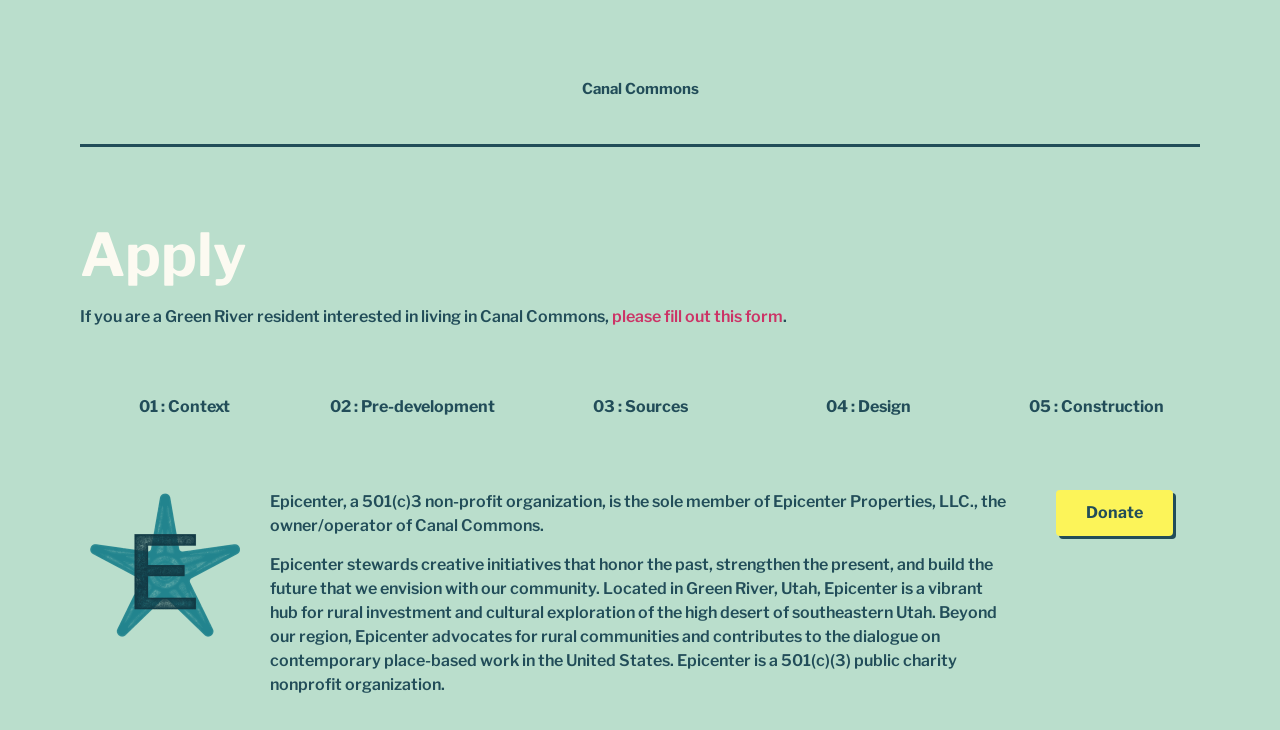

--- FILE ---
content_type: text/css
request_url: https://canalcommons.ruralandproud.org/wp-content/uploads/elementor/css/post-213.css?ver=1738878747
body_size: 831
content:
.elementor-213 .elementor-element.elementor-element-6de48d5{transition:background 0.3s, border 0.3s, border-radius 0.3s, box-shadow 0.3s;}.elementor-213 .elementor-element.elementor-element-6de48d5 > .elementor-background-overlay{transition:background 0.3s, border-radius 0.3s, opacity 0.3s;}.elementor-213 .elementor-element.elementor-element-2cd80fb{--spacer-size:10px;}.elementor-213 .elementor-element.elementor-element-a2d3357 .elementor-button{background-color:rgba(2, 1, 1, 0);font-weight:bold;fill:#224D59;color:#224D59;}.elementor-213 .elementor-element.elementor-element-c5bc8f0{--divider-border-style:solid;--divider-color:#224D59;--divider-border-width:3px;}.elementor-213 .elementor-element.elementor-element-c5bc8f0 .elementor-divider-separator{width:100%;}.elementor-213 .elementor-element.elementor-element-c5bc8f0 .elementor-divider{padding-block-start:15px;padding-block-end:15px;}.elementor-213 .elementor-element.elementor-element-440da4b{transition:background 0.3s, border 0.3s, border-radius 0.3s, box-shadow 0.3s;}.elementor-213 .elementor-element.elementor-element-440da4b > .elementor-background-overlay{transition:background 0.3s, border-radius 0.3s, opacity 0.3s;}.elementor-213 .elementor-element.elementor-element-9be2dc2 .elementor-heading-title{color:rgba(252, 244, 89, 0);}.elementor-213 .elementor-element.elementor-element-4c81c3f .elementor-heading-title{color:#FCFAF1;}.elementor-213 .elementor-element.elementor-element-00c92c2{transition:background 0.3s, border 0.3s, border-radius 0.3s, box-shadow 0.3s;}.elementor-213 .elementor-element.elementor-element-00c92c2 > .elementor-background-overlay{transition:background 0.3s, border-radius 0.3s, opacity 0.3s;}.elementor-213 .elementor-element.elementor-element-b765276{color:#224D59;}.elementor-213 .elementor-element.elementor-element-8a2b3f4{transition:background 0.3s, border 0.3s, border-radius 0.3s, box-shadow 0.3s;padding:30px 0px 30px 0px;}.elementor-213 .elementor-element.elementor-element-8a2b3f4 > .elementor-background-overlay{transition:background 0.3s, border-radius 0.3s, opacity 0.3s;}.elementor-213 .elementor-element.elementor-element-6c61948 > .elementor-widget-container{background-color:rgba(252, 244, 89, 0);transition:background 0s;border-style:solid;border-width:5px 5px 5px 5px;border-color:rgba(252, 244, 89, 0);border-radius:0px 0px 0px 0px;}.elementor-213 .elementor-element.elementor-element-6c61948:hover > .elementor-widget-container{border-radius:0px 0px 0px 0px;}.elementor-213 .elementor-element.elementor-element-6c61948:hover .elementor-widget-container{box-shadow:0px -14px 0px -4px #FCF459 inset;}.elementor-213 .elementor-element.elementor-element-6c61948 .elementor-widget-container{transition:background 0s, border 0.1s, border-radius 0.1s, box-shadow 0.1s;}.elementor-213 .elementor-element.elementor-element-6c61948{text-align:center;}.elementor-213 .elementor-element.elementor-element-6c61948 .elementor-heading-title{font-weight:bold;color:#224D59;}.elementor-213 .elementor-element.elementor-element-43bd991 > .elementor-widget-container{background-color:rgba(252, 244, 89, 0);transition:background 0s;border-style:solid;border-width:5px 5px 5px 5px;border-color:rgba(252, 244, 89, 0);border-radius:0px 0px 0px 0px;}.elementor-213 .elementor-element.elementor-element-43bd991:hover > .elementor-widget-container{border-radius:0px 0px 0px 0px;}.elementor-213 .elementor-element.elementor-element-43bd991:hover .elementor-widget-container{box-shadow:0px -14px 0px -4px #FCF459 inset;}.elementor-213 .elementor-element.elementor-element-43bd991 .elementor-widget-container{transition:background 0s, border 0.1s, border-radius 0.1s, box-shadow 0.1s;}.elementor-213 .elementor-element.elementor-element-43bd991{text-align:center;}.elementor-213 .elementor-element.elementor-element-43bd991 .elementor-heading-title{font-weight:bold;color:#224D59;}.elementor-213 .elementor-element.elementor-element-f7f7af8 > .elementor-widget-container{background-color:rgba(252, 244, 89, 0);transition:background 0s;border-style:solid;border-width:5px 5px 5px 5px;border-color:rgba(252, 244, 89, 0);border-radius:0px 0px 0px 0px;}.elementor-213 .elementor-element.elementor-element-f7f7af8:hover > .elementor-widget-container{border-radius:0px 0px 0px 0px;}.elementor-213 .elementor-element.elementor-element-f7f7af8:hover .elementor-widget-container{box-shadow:0px -14px 0px -4px #FCF459 inset;}.elementor-213 .elementor-element.elementor-element-f7f7af8 .elementor-widget-container{transition:background 0s, border 0.1s, border-radius 0.1s, box-shadow 0.1s;}.elementor-213 .elementor-element.elementor-element-f7f7af8{text-align:center;}.elementor-213 .elementor-element.elementor-element-f7f7af8 .elementor-heading-title{font-weight:bold;color:#224D59;}.elementor-213 .elementor-element.elementor-element-403aaf0 > .elementor-widget-container{background-color:rgba(252, 244, 89, 0);transition:background 0s;border-style:solid;border-width:5px 5px 5px 5px;border-color:rgba(252, 244, 89, 0);border-radius:0px 0px 0px 0px;}.elementor-213 .elementor-element.elementor-element-403aaf0:hover > .elementor-widget-container{border-radius:0px 0px 0px 0px;}.elementor-213 .elementor-element.elementor-element-403aaf0:hover .elementor-widget-container{box-shadow:0px -14px 0px -4px #FCF459 inset;}.elementor-213 .elementor-element.elementor-element-403aaf0 .elementor-widget-container{transition:background 0s, border 0.1s, border-radius 0.1s, box-shadow 0.1s;}.elementor-213 .elementor-element.elementor-element-403aaf0{text-align:center;}.elementor-213 .elementor-element.elementor-element-403aaf0 .elementor-heading-title{font-weight:bold;color:#224D59;}.elementor-213 .elementor-element.elementor-element-3685723 > .elementor-widget-container{background-color:rgba(252, 244, 89, 0);transition:background 0s;border-style:solid;border-width:5px 5px 5px 5px;border-color:rgba(252, 244, 89, 0);border-radius:0px 0px 0px 0px;}.elementor-213 .elementor-element.elementor-element-3685723:hover > .elementor-widget-container{border-radius:0px 0px 0px 0px;}.elementor-213 .elementor-element.elementor-element-3685723:hover .elementor-widget-container{box-shadow:0px -14px 0px -4px #FCF459 inset;}.elementor-213 .elementor-element.elementor-element-3685723 .elementor-widget-container{transition:background 0s, border 0.1s, border-radius 0.1s, box-shadow 0.1s;}.elementor-213 .elementor-element.elementor-element-3685723{text-align:center;}.elementor-213 .elementor-element.elementor-element-3685723 .elementor-heading-title{font-weight:bold;color:#224D59;}.elementor-213 .elementor-element.elementor-element-11c8546{transition:background 0.3s, border 0.3s, border-radius 0.3s, box-shadow 0.3s;padding:20px 0px 0px 0px;}.elementor-213 .elementor-element.elementor-element-11c8546 > .elementor-background-overlay{transition:background 0.3s, border-radius 0.3s, opacity 0.3s;}.elementor-213 .elementor-element.elementor-element-a6cd63a{text-align:center;}.elementor-213 .elementor-element.elementor-element-30f3650{color:#224D59;}.elementor-213 .elementor-element.elementor-element-f5916f9 .elementor-button{background-color:#FCF459;font-weight:bold;fill:#224D59;color:#224D59;box-shadow:3px 3px 0px 0px #224D59;}.elementor-213 .elementor-element.elementor-element-b76d529{transition:background 0.3s, border 0.3s, border-radius 0.3s, box-shadow 0.3s;}.elementor-213 .elementor-element.elementor-element-b76d529 > .elementor-background-overlay{transition:background 0.3s, border-radius 0.3s, opacity 0.3s;}.elementor-213 .elementor-element.elementor-element-53eb5dc{--spacer-size:30px;}body.elementor-page-213:not(.elementor-motion-effects-element-type-background), body.elementor-page-213 > .elementor-motion-effects-container > .elementor-motion-effects-layer{background-color:#BADECC;}:root{--page-title-display:none;}body.elementor-page-213{padding:30px 30px 30px 30px;}